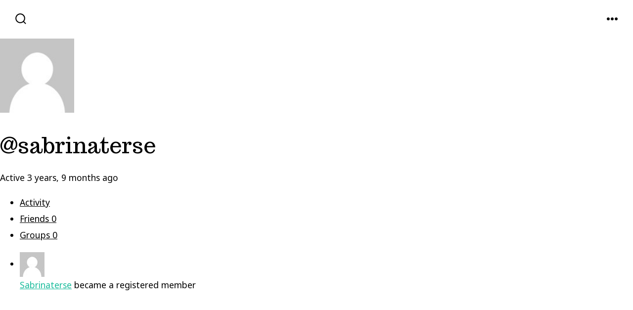

--- FILE ---
content_type: text/css
request_url: https://www.gonecamping.club/wp-content/plugins/youzer/includes/public/assets/css/schemes/yz-aqua-scheme.min.css?ver=2.6.2
body_size: 1168
content:
.my-friends.yz-aqua-scheme #friend-list .action a.accept,.yz-aqua-scheme #bbpress-forums #bbp-search-form #bbp_search_submit,.yz-aqua-scheme #bbpress-forums .bbp-search-form #bbp_search_submit,.yz-aqua-scheme #bbpress-forums li.bbp-footer,.yz-aqua-scheme #bbpress-forums li.bbp-header,.yz-aqua-scheme #group-create-tabs li.current,.yz-aqua-scheme #group-settings-form input[type=submit],.yz-aqua-scheme #message-recipients .highlight-icon i,.yz-aqua-scheme #search-members-form #members_search_submit,.yz-aqua-scheme #send-invite-form .submit input,.yz-aqua-scheme #send-reply #send_reply_button,.yz-aqua-scheme #send_message_form .submit #send,.yz-aqua-scheme #yz-directory-search-box form input[type=submit],.yz-aqua-scheme #yz-group-body h1:before,.yz-aqua-scheme #yz-group-buttons .group-button a.join-group,.yz-aqua-scheme #yz-groups-list .action .group-button .accept-invite,.yz-aqua-scheme #yz-groups-list .action .group-button .join-group,.yz-aqua-scheme #yz-groups-list .action .group-button .membership-requested,.yz-aqua-scheme #yz-groups-list .action .group-button .request-membership,.yz-aqua-scheme #yz-members-list .yzm-user-actions .friendship-button .requested,.yz-aqua-scheme #yz-members-list .yzm-user-actions .friendship-button a,.yz-aqua-scheme #yz-wall-nav .item-list-tabs li#activity-filter-select label,.yz-aqua-scheme .bbp-pagination .page-numbers.current,.yz-aqua-scheme .button.accept,.yz-aqua-scheme .group-button.accept-invite,.yz-aqua-scheme .group-button.join-group,.yz-aqua-scheme .group-button.request-membership,.yz-aqua-scheme .group-request-list .action .accept a,.yz-aqua-scheme .item-list-tabs #search-message-form #messages_search_submit,.yz-aqua-scheme .messages-notices .thread-options .read span,.yz-aqua-scheme .messages-options-nav #messages-bulk-manage,.yz-aqua-scheme .notifications .notification-actions .mark-read span,.yz-aqua-scheme .notifications-options-nav #notification-bulk-manage,.yz-aqua-scheme .pagination .current,.yz-aqua-scheme .sitewide-notices .thread-options .activate-notice,.yz-aqua-scheme .widget_display_forums li a:before,.yz-aqua-scheme .widget_display_search #bbp_search_submit,.yz-aqua-scheme .widget_display_topics li:before,.yz-aqua-scheme .widget_display_views li .bbp-view-title:before,.yz-aqua-scheme .youzer .checkout_coupon,.yz-aqua-scheme .youzer .wc-proceed-to-checkout a.checkout-button,.yz-aqua-scheme .youzer .wc-proceed-to-checkout a.checkout-button:hover,.yz-aqua-scheme .youzer .woocommerce-customer-details h2,.yz-aqua-scheme .youzer .yz-attachment-file-icon,.yz-aqua-scheme .youzer .yzwc-box-title h3,.yz-aqua-scheme .youzer .yzwc-main-content #payment #place_order,.yz-aqua-scheme .youzer .yzwc-main-content .track_order .form-row button,.yz-aqua-scheme .youzer .yzwc-main-content .woocommerce-checkout-review-order table.shop_table tfoot .order-total,.yz-aqua-scheme .youzer .yzwc-main-content .woocommerce-checkout-review-order table.shop_table thead,.yz-aqua-scheme .youzer .yzwc-main-content button[type=submit],.yz-aqua-scheme .youzer .yzwc-main-content h3,.yz-aqua-scheme .youzer .yzwc-main-content table.shop_table td a.view:before,.yz-aqua-scheme .youzer .yzwc-main-content table.shop_table td a.woocommerce-MyAccount-downloads-file:before,.yz-aqua-scheme .youzer .yzwc-main-content table.shop_table td.actions .coupon button,.yz-aqua-scheme .youzer .yzwc-main-content table.shop_table td.woocommerce-orders-table__cell-order-number a,.yz-aqua-scheme .youzer .yzwc-main-content table.shop_table thead,.yz-aqua-scheme .youzer div.item-list-tabs li.yz-activity-show-search .yz-activity-show-search-form i,.yz-aqua-scheme .youzer table tfoot tr,.yz-aqua-scheme .youzer table thead tr,.yz-aqua-scheme .youzer table.shop_table.order_details tfoot tr:last-child,.yz-aqua-scheme .yz-community-hashtags .yz-hashtag-item:hover,.yz-aqua-scheme .yz-forums-forum-item .yz-forums-forum-icon i,.yz-aqua-scheme .yz-forums-topic-item .yz-forums-topic-icon i,.yz-aqua-scheme .yz-group-manage-members-search #members_search_submit,.yz-aqua-scheme .yz-group-settings-tab input[type=submit],.yz-aqua-scheme .yz-items-list-widget .yz-list-item .yz-item-action .yz-add-button i,.yz-aqua-scheme .yz-loading .youzer_msg,.yz-aqua-scheme .yz-media-filter .yz-filter-item .yz-current-filter,.yz-aqua-scheme .yz-nav-effect .yz-menu-border,.yz-aqua-scheme .yz-pagination .page-numbers.current,.yz-aqua-scheme .yz-post .yz-read-more,.yz-aqua-scheme .yz-post-content .yz-post-type,.yz-aqua-scheme .yz-product-actions .yz-addtocart,.yz-aqua-scheme .yz-project-content .yz-project-type,.yz-aqua-scheme .yz-scrolltotop i:hover,.yz-aqua-scheme .yz-service-icon i:hover,.yz-aqua-scheme .yz-social-buttons .friendship-button a,.yz-aqua-scheme .yz-social-buttons .friendship-button a.requested,.yz-aqua-scheme .yz-tab-post .yz-read-more,.yz-aqua-scheme .yz-tab-title-box,.yz-aqua-scheme .yz-view-order .yzwc-main-content>p mark.order-status,.yz-aqua-scheme .yz-wall-actions .yz-wall-post,.yz-aqua-scheme .yz-wall-embed .yz-embed-action .friendship-button a,.yz-aqua-scheme .yz-wall-embed .yz-embed-action .friendship-button a.requested,.yz-aqua-scheme .yz-wall-embed .yz-embed-action .group-button a,.yz-aqua-scheme .yz-wall-new-post .yz-post-more-button,.yz-aqua-scheme .yz-widget .yz-user-tags .yz-utag-values .yz-utag-value-item,.yz-aqua-scheme .yzb-author .yzb-account-settings,.yz-aqua-scheme .yzb-author .yzb-login,.yz-aqua-scheme .yzm-user-actions .friendship-button a,.yz-aqua-scheme .yzm-user-actions .friendship-button a.requested,.yz-aqua-scheme .yzw-file-post,.yz-aqua-scheme div.bbp-submit-wrapper button{background:#1abc9c;color:#fff}@media screen and (max-width:768px){.yz-aqua-scheme #youzer .yz-directory-filter .item-list-tabs li#groups-order-select label,.yz-aqua-scheme #youzer .yz-directory-filter .item-list-tabs li#members-order-select label,.yz-aqua-scheme #youzer .yz-group div.item-list-tabs li.last label,.yz-aqua-scheme #youzer .yz-profile div.item-list-tabs li.last label{background:#1abc9c;color:#fff}}.yz-aqua-scheme .youzer .yzwc-main-content address .yz-bullet,.yz-aqua-scheme .youzer ul.woocommerce-thankyou-order-details+p,.yz-aqua-scheme .yz-bbp-topic-head,.yz-aqua-scheme .yz-group-navmenu ul li.current,.yz-aqua-scheme .yz-profile-navmenu .yz-navbar-item.yz-active-menu,.yz-aqua-scheme .yz-view-order .yzwc-main-content>p{border-color:#1abc9c}.yz-aqua-scheme #message-recipients .highlight .highlight-meta a,.yz-aqua-scheme .activity-header .activity-head p a,.yz-aqua-scheme .thread-sender .thread-from .from .thread-count,.yz-aqua-scheme .widget_display_replies li a.bbp-author-name,.yz-aqua-scheme .widget_display_topics li .topic-author a.bbp-author-name,.yz-aqua-scheme .yz-bbp-topic-head-meta .yz-bbp-head-meta-last-updated a:not(.bbp-author-name),.yz-aqua-scheme .yz-group-navmenu li a:hover,.yz-aqua-scheme .yz-group-settings-tab fieldset legend,.yz-aqua-scheme .yz-link-main-content .yz-link-url:hover,.yz-aqua-scheme .yz-post-content .yz-post-title a:hover,.yz-aqua-scheme .yz-post-tags .yz-tag-symbole,.yz-aqua-scheme .yz-product-price .yz-product-new-price,.yz-aqua-scheme .yz-product-price ins .amount,.yz-aqua-scheme .yz-product-price.yz-variable-price,.yz-aqua-scheme .yz-profile-navmenu .yz-navbar-item a:hover,.yz-aqua-scheme .yz-profile-navmenu .yz-navbar-item a:hover i,.yz-aqua-scheme .yz-project-tags .yz-tag-symbole,.yz-aqua-scheme .yz-recent-posts .yz-post-title a:hover,.yz-aqua-scheme .yz-tab-post .yz-post-title a:hover,.yz-aqua-scheme .yz-wall-link-data .yz-wall-link-url,.yz-aqua-scheme .yz-wall-new-post .yz-post-title a:hover{color:#1abc9c}.yz-aqua-scheme .yz-profile-login{background:#1abc9c;background:url(../../images/geopattern.png),linear-gradient(to right,#1abc9c ,#27a3b3);background:url(../../images/geopattern.png),-webkit-linear-gradient(left,#1abc9c ,#27a3b3)}.yz-aqua-scheme .quote-with-img:before,.yz-aqua-scheme .yz-link-content,.yz-aqua-scheme .yz-no-thumbnail,.yz-aqua-scheme a.yz-settings-widget{background:#1abc9c;background:url(../../images/dotted-bg.png),linear-gradient(to right,#1abc9c ,#27a3b3);background:url(../../images/dotted-bg.png),-webkit-linear-gradient(left,#1abc9c ,#27a3b3)}

--- FILE ---
content_type: text/css
request_url: https://www.gonecamping.club/wp-content/plugins/buddyforms-members-premium/includes/css/member-profile.css?ver=6.8.3
body_size: 144
content:
/**
*
* BuddyPress Specific CSS for Front End Form on Profiles
*
**/
#buddypress,.secondary-inner>a img{position:unset !important; }

ul.product_images.ui-sortable li img {
    width: 100px;
    height: 100px;
}

.bf-hidden, #sub_nav_hidden {
    display: none;
}

#buddypress #buddyforms-form textarea,
#buddypress #buddyforms-form .form-control {
    width: 100%;
    background: #fff;
}

/* BuddyPress Select2 Fix */
#buddypress #buddyforms-form .select2-container-multi .select2-choices .select2-search-field input {
    border: 0;
}

/** Loop Table View in BuddyPress Profiles  **/
@media (min-width: 768px) {
    #buddyforms-table-view .table tbody td {
        padding: 25px 9px;
        vertical-align: top;
    }

    #buddyforms-table-view .table.table-inner .tr-sub td {
        padding: 10px 9px;
    }
}

/** Other Fixes & Additions **/

#sub_nav_edit, #sub_nav_edit-personal-li {
    display: none !important;
}

#sub_nav_delete, #sub_nav_delete-personal-li {
    display: none !important;
}

#sub_nav_revison, #sub_nav_revison-personal-li {
    display: none !important;
}

#sub_nav_page, #sub_nav_page-personal-li {
    display: none !important;
}

#buddypress .the_buddyforms_form form fieldset {
   border: 0;
   padding: 0;
   width: 100%;
   max-width: 100%;
   min-width: 100%;
}

#buddypress .standard-form .bf_field_group.bf-input .form-control.error {
	background-color: #fdc;
	border: 1px solid #a00;
	clear: left;
	color: #800;
}
